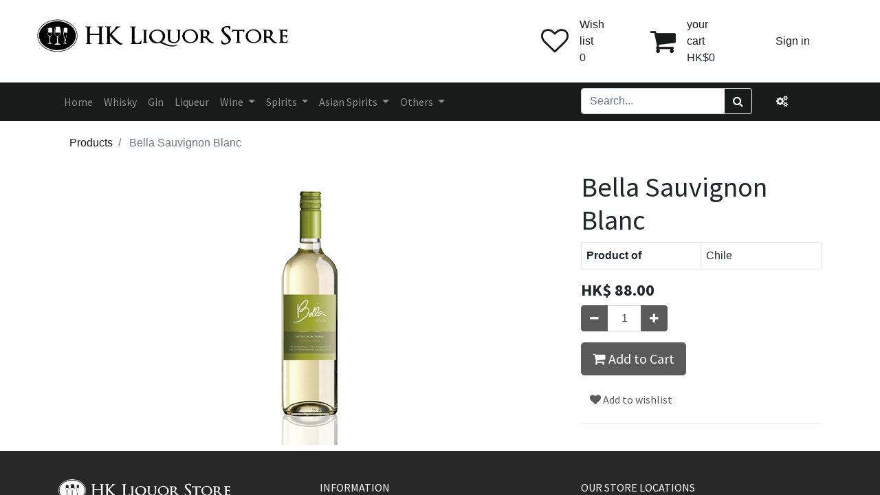

--- FILE ---
content_type: text/html; charset=utf-8
request_url: https://hkliquorstore.com/shop/bellasaubla-bella-sauvignon-blanc-79734
body_size: 12073
content:


        
        
        

        <!DOCTYPE html>
        
        
            
        
    <html lang="en-US" data-website-id="1" data-oe-company-name="HK Liquor Store Co. Ltd.">
            
        
            
            
            
            
                
            
        
        
    <head>
                <meta charset="utf-8"/>
                <meta http-equiv="X-UA-Compatible" content="IE=edge,chrome=1"/>
            <meta name="viewport" content="width=device-width, initial-scale=1, user-scalable=no"/>
            <meta name="viewport" content="width=device-width, initial-scale=1, user-scalable=no"/>
        









      
        <script id="mcjs">!function(c,h,i,m,p){m=c.createElement(h),p=c.getElementsByTagName(h)[0],m.async=1,m.src=i,p.parentNode.insertBefore(m,p)}(document,"script","https://chimpstatic.com/mcjs-connected/js/users/c45a6a1164630ba63c1d6f9e3/7da2b97a92e95bb40122acc2c.js");</script>
        
            
            <script async="1" src="https://www.googletagmanager.com/gtag/js?id=G-EZ8CHRGSYC"></script>
            <script>
                window.dataLayer = window.dataLayer || [];
                function gtag(){dataLayer.push(arguments);}
                gtag('js', new Date());
                gtag('config', 'G-EZ8CHRGSYC');
            </script>
        <meta name="generator" content="Odoo"/>
        
        
        
            
            
            
        <meta name="description" content="Shop for Bella Sauvignon Blanc - Wine / WHITE WINE | HK Liquor Store | 香港烈酒專門店 | Buy Now and get free delivery on orders over $1000"/>
        <meta name="keywords" content="Shop for Bella Sauvignon Blanc - Wine / WHITE WINE | HK Liquor Store | 香港烈酒專門店 | Buy Now and get free delivery on orders over $1000"/>
        
            
            
            
            
                
                    
                        <meta property="og:type" content="website"/>
                    
                
                    
                        <meta property="og:title" content="Shop for Bella Sauvignon Blanc - Wine / WHITE WINE | HK Liquor Store | 香港烈酒專門店"/>
                    
                
                    
                        <meta property="og:site_name" content="HK Liquor Store Co. Ltd."/>
                    
                
                    
                        <meta property="og:url" content="http://hkliquorstore.com/shop/bellasaubla-bella-sauvignon-blanc-79734"/>
                    
                
                    
                        <meta property="og:image" content="http://hkliquorstore.com/web/image/product.template/79734/image_1024?unique=cf6f54f"/>
                    
                
                    
                        <meta property="og:description" content="Shop for Bella Sauvignon Blanc - Wine / WHITE WINE | HK Liquor Store | 香港烈酒專門店 | Buy Now and get free delivery on orders over $1000"/>
                    
                
            
            
            
            
                
                    <meta name="twitter:card" content="summary_large_image"/>
                
                    <meta name="twitter:title" content="Shop for Bella Sauvignon Blanc - Wine / WHITE WINE | HK Liquor Store | 香港烈酒專門店"/>
                
                    <meta name="twitter:image" content="http://hkliquorstore.com/web/image/product.template/79734/image_1024?unique=cf6f54f"/>
                
                    <meta name="twitter:description" content="Shop for Bella Sauvignon Blanc - Wine / WHITE WINE | HK Liquor Store | 香港烈酒專門店 | Buy Now and get free delivery on orders over $1000"/>
                
            
        

        
        
            
            
        
        <link rel="canonical" href="http://hkliquorstore.com/shop/bellasaubla-bella-sauvignon-blanc-79734"/>
        
        <link rel="preconnect" href="https://fonts.gstatic.com/" crossorigin=""/>
    
        
        

                <title>Shop for Bella Sauvignon Blanc - Wine / WHITE WINE | HK Liquor Store | 香港烈酒專門店</title>
                <link type="image/x-icon" rel="shortcut icon" href="/web/image/website/1/favicon?unique=83e96d8"/>
            <link rel="preload" href="/web/static/lib/fontawesome/fonts/fontawesome-webfont.woff2?v=4.7.0" as="font" crossorigin=""/>
            <link type="text/css" rel="stylesheet" href="/web/content/46370-93e7e7b/1/web.assets_common.css" data-asset-xmlid="web.assets_common" data-asset-version="93e7e7b"/>
            <link rel="stylesheet" href="https://cdn.jsdelivr.net/npm/swiper@8/swiper-bundle.min.css"/>
            <link type="text/css" rel="stylesheet" href="/web/content/109412-510606c/1/web.assets_frontend.css" data-asset-xmlid="web.assets_frontend" data-asset-version="510606c"/>
        
    
        

                <script id="web.layout.odooscript" type="text/javascript">
                    var odoo = {
                        csrf_token: "ce01d43bd300ea50420809068e1036aa907ac3b9o1800704118",
                        debug: "",
                    };
                </script>
            <script type="text/javascript">
                odoo.session_info = {"is_admin": false, "is_system": false, "is_website_user": true, "user_id": false, "is_frontend": true, "translationURL": "/website/translations", "cache_hashes": {"translations": "63c39b9719623b23090242bff39258f3aa29fe2b"}, "lang_url_code": "en"};
                if (!/(^|;\s)tz=/.test(document.cookie)) {
                    const userTZ = Intl.DateTimeFormat().resolvedOptions().timeZone;
                    document.cookie = `tz=${userTZ}; path=/`;
                }
            </script>
            <script defer="defer" type="text/javascript" src="/web/content/2116-a8ac17d/1/web.assets_common_minimal_js.js" data-asset-xmlid="web.assets_common_minimal_js" data-asset-version="a8ac17d"></script>
            <script defer="defer" type="text/javascript" src="/web/content/46328-faff384/1/web.assets_frontend_minimal_js.js" data-asset-xmlid="web.assets_frontend_minimal_js" data-asset-version="faff384"></script>
            
        
    
            <script defer="defer" type="text/javascript" data-src="/web/content/46363-a35aada/1/web.assets_common_lazy.js" data-asset-xmlid="web.assets_common_lazy" data-asset-version="a35aada"></script>
            <script src="https://cdn.jsdelivr.net/npm/swiper@8/swiper-bundle.min.js"></script>
            <script defer="defer" type="text/javascript" data-src="/web/content/109413-54db9b6/1/web.assets_frontend_lazy.js" data-asset-xmlid="web.assets_frontend_lazy" data-asset-version="54db9b6"></script>
        
    
        

                
            
        
    </head>
            <body class="">
                
        
    
            
            
        
            
                
                <noscript><iframe height="0" width="0" style="display:none;visibility:hidden" src="https://www.googletagmanager.com/ns.html?id=GTM-5V9QG8"></iframe></noscript>
                
            
        <div id="wrapwrap" class="   ">
                <header class="header">
      
      <section>
        <div class="container-fluid px-md-5 d-none d-md-block">
          <div class="row justify-content-between">
            <div class="col-md-12 order-md-last">
              <div class="row mt-4 mb-4">
                <div class="col-xl-4 col-lg-4 col-md-12 col-sm-12 logo_container d-md-flex justify-content-center">
                  <div class="logo">
                    <a href="/" class="">
                      <span role="img" aria-label="Logo of HK Liquor Store" title="HK Liquor Store"><img src="/web/image/website/1/logo/HK%20Liquor%20Store?unique=83e96d8" class="img img-fluid" alt="HK Liquor Store" loading="lazy"/></span>
                    </a>
                  </div>
                </div>
                <div class="col-xl-3 col-lg-3 logo_container d-md-flex justify-content-center o_colored_level"></div>
                <div class="col-xl-5 col-lg-5 col-md-12 col-sm-12 d-md-flex justify-content-end mb-md-0 mb-3">
                  <div class="col-md-4 top_header_item d-flex align-items-center justify-content-center">
                    <a href="/shop/wishlist" class="">
                      
                      
                      <div class="top_header_icon">
                        <i class="fa fa-heart-o"></i>
                      </div>
                      <div class="top_header_content">
                        
                        <div class="top_header_text">
                          <a href="/shop/wishlist" class="">Wish list</a>
                        </div>
                        <div class="wishlist_count">
                          0
                        </div>
                      </div>
                    </a>
                  </div>
                  <div class="col-md-4 top_header_item d-flex align-items-center justify-content-center">
                    <a href="/shop/cart" class="">
                      
                      <div class="top_header_icon">
                        <i class="fa fa-shopping-cart"></i>
                      </div>
                      <div class="top_header_content">
                        <div class="top_header_text">your cart</div>
                        <div class="top_header_a cart_count">
                          <a>HK$0</a>
                        </div>
                      </div>
                    </a>
                  </div>
                  <div class="col-md-4 top_header_item d-flex align-items-center justify-content-center">
                    
                    
            <li class="top_header_icon o_no_autohide_item">
                <a href="/web/login" class="top_header_content">Sign in</a>
            </li>
        
                    
                    
        
        
            
        
    
    
                    
                  </div>
                </div>
              </div>
            </div>
          </div>
        </div>
        
        <nav class="navbar navbar-expand-lg navbar-dark bg-dark d-none d-lg-block" id="ftco-navbar">
          <div class="container-fluid">
            <div class="container align-items-center pl-0">
              
              <div class="standard_dropdown main_nav_dropdown col-md-12">
                <div class="col-md-4 d-md-flex justify-content-center float-right">
                  <div class="col-md-10 d-md-flex justify-content-center float-right">
                    
    <form method="get" class="o_wsale_products_searchbar_form o_wait_lazy_js " action="/shop">
                <div role="search" class="input-group">
        
        <input type="search" name="search" class="search-query form-control oe_search_box" data-limit="5" data-display-description="true" data-display-price="true" data-display-image="true" placeholder="Search..." value=""/>
        <div class="input-group-append">
            <button type="submit" class="btn btn-primary oe_search_button" aria-label="Search" title="Search"><i class="fa fa-search"></i>
            
        </button>
        </div>
    </div>

                <input name="order" type="hidden" class="o_wsale_search_order_by" value=""/>
                
            </form>
        
                  </div>
                  <div class="col-md-2 d-md-flex justify-content-center float-right">
                    <i class="fa fa-cogs m-auto"></i>
                  </div>
                </div>
                <div class="col-md-7 d-md-flex justify-content-left float-left pl-0">
                  
    <ul id="top_menu" class="nav navbar-nav o_menu_loading nav navbar-nav">
        
                    
                    
                    
                      
    
    <li class="nav-item saviro_nav_space">
        <a role="menuitem" href="/" class="nav-link ">
            <span>Home</span>
        </a>
    </li>
    

                    
                      
    
    <li class="nav-item saviro_nav_space">
        <a role="menuitem" href="/shop/category/liquor-and-liqueur-whisky-85" class="nav-link ">
            <span>Whisky</span>
        </a>
    </li>
    

                    
                      
    
    <li class="nav-item saviro_nav_space">
        <a role="menuitem" href="/shop/category/liquor-and-liqueur-gin-75" class="nav-link ">
            <span>Gin</span>
        </a>
    </li>
    

                    
                      
    
    <li class="nav-item saviro_nav_space">
        <a role="menuitem" href="/shop/category/shop-liqueur-hk-liquor-store-156" class="nav-link ">
            <span>Liqueur</span>
        </a>
    </li>
    

                    
                      
    
    
    <li class="nav-item saviro_nav_space dropdown  position-static">
        <a data-toggle="dropdown" href="#" class="nav-link dropdown-toggle o_mega_menu_toggle">
            <span>Wine</span>
        </a>
        <div data-name="Mega Menu" class="dropdown-menu o_mega_menu dropdown-menu-left">
    













<section class="s_mega_menu_multi_menus py-4 o_colored_level undefined o_cc o_cc5 pt0 pb4" data-name="Multi-Menus">
        <div class="container">
            <div class="row">
                
                
                
                
                
                    <div class="py-2 text-center pt0 pb0 col-lg-4">
                        <h4> </h4>
                        <nav class="nav flex-column">
                            
                                
                                
                                
                            
                                
                                
                                <a href="/shop/category/wine-red-wines-97" class="nav-link" data-name="Menu Item" data-original-title="" title="">Red Wine</a><a href="/shop/category/wine-white-wines-98" class="nav-link" data-name="Menu Item" data-original-title="" title="" aria-describedby="tooltip694690">White Wine</a>
                            
                                
                                
                                <a href="/shop/category/wine-rose-wine-100" class="nav-link" data-name="Menu Item" data-original-title="" title="" aria-describedby="tooltip297412" autocomplete="off">Rosé Wine</a><a href="/shop/category/wine-fine-wine-157" class="nav-link" data-name="Menu Item" data-original-title="" title="" aria-describedby="tooltip926091">Fine Wine</a></nav><br><nav class="nav flex-column">
                            
                        </nav>
                    </div>
                
                    <div class="py-2 text-center pt0 pb0 col-lg-4">
                        <h4> </h4>
                        <nav class="nav flex-column">
                            
                                
                                
                                
                            
                                
                                
                                <a href="/shop/category/wine-champagne-102" class="nav-link" data-name="Menu Item" data-original-title="" title="" aria-describedby="tooltip795287">Champagne</a>
                            
                                
                                
                                <a href="/shop/category/wine-sparkling-wine-101" class="nav-link" data-name="Menu Item" data-original-title="" title="" aria-describedby="tooltip6490">Sparkling Wine</a>
                            
                        </nav>
                    </div>
                
                    <div class="py-2 text-center pt0 pb0 col-lg-4">
                        <h4> </h4>
                        <nav class="nav flex-column">
                            
                                
                                
                                
                            
                                
                                
                                <a href="/shop/category/wine-fortified-wine-port-155" class="nav-link" data-name="Menu Item" data-original-title="" title="">Port</a>
                            
                                
                                
                                <a href="/shop/category/wine-fortified-wine-sherry-154" class="nav-link" data-name="Menu Item" data-original-title="" title="" aria-describedby="tooltip117990">Sherry</a>
                            
                        <a href="/shop/category/shop-wines-hk-liquor-store-92" class="nav-link" data-name="Menu Item" data-original-title="" title="">Non-Alcoholic</a></nav>
                    </div>
                
                    
                
            </div>
        </div>
    </section>
</div>
    </li>

                    
                      
    
    
    <li class="nav-item saviro_nav_space dropdown  position-static">
        <a data-toggle="dropdown" href="#" class="nav-link dropdown-toggle o_mega_menu_toggle">
            <span>Spirits</span>
        </a>
        <div data-name="Mega Menu" class="dropdown-menu o_mega_menu dropdown-menu-left">
    












<section class="s_mega_menu_multi_menus py-4 o_colored_level undefined bg-o-color-5 pb0 pt0" data-name="Multi-Menus" style="">
        <div class="container">
            <div class="row">
                
                
                
                
                
                    <div class="py-2 text-center col-lg-2 pb40" style="">
                        <h4> </h4>
                        <nav class="nav flex-column">
                            
                                
                                
                                <a href="/shop/category/shop-absinthe-hk-liquor-store-67" class="nav-link" data-name="Menu Item" data-original-title="" title="" aria-describedby="tooltip966519">Absinthe</a>
                            
                                
                                
                                
                            
                                
                                
                                
                            
                        <a href="/shop/category/liquor-and-liqueur-pisco-79" class="nav-link" data-name="Menu Item" data-original-title="" title="" aria-describedby="tooltip710462">Pisco</a><a href="/shop/category/liquor-and-liqueur-cachaca-72" class="nav-link" data-name="Menu Item" data-original-title="" title="" aria-describedby="tooltip671632" autocomplete="off">Cachaca</a></nav>
                    </div>
                
                    <div class="py-2 text-center col-lg-2">
                        <h4> </h4>
                        <nav class="nav flex-column"><a href="/shop/category/liquor-and-liqueur-aperitif-68" class="nav-link" data-name="Menu Item" data-original-title="" title="" aria-describedby="tooltip902281" autocomplete="off">Aperitif</a><a href="/shop/category/liquor-and-liqueur-calvados-73" class="nav-link" data-name="Menu Item" data-original-title="" title="" aria-describedby="tooltip460719">Calvados</a>
                            
                                
                                
                                
                            
                                
                                
                                
                            
                                
                                
                                
                            
                        <a href="/shop/category/liquor-and-liqueur-rum-80" class="nav-link" data-name="Menu Item" data-original-title="" title="" aria-describedby="tooltip918774">Rum</a></nav>
                    </div>
                
                    <div class="py-2 text-center col-lg-2">
                        <h4> </h4>
                        <nav class="nav flex-column"><a href="/shop/category/liquor-and-liqueur-amaro-174" class="nav-link" data-name="Menu Item" data-original-title="" title="" aria-describedby="tooltip312340">Amaro</a><a href="/shop/category/liquor-and-liqueur-cognac-74" class="nav-link" data-name="Menu Item" data-original-title="" title="" aria-describedby="tooltip631573">Cognac</a>
                            
                                
                                
                                
                            
                                
                                
                                
                            
                                
                                
                                
                            
                        <a href="/shop/category/liquor-and-liqueur-sambuca-81" class="nav-link" data-name="Menu Item" data-original-title="" title="" aria-describedby="tooltip311123">Sambuca</a></nav>
                    </div>
                
                    <div class="py-2 text-center col-lg-2">
                        <h4> </h4>
                        <nav class="nav flex-column"><a href="/shop/category/liquor-and-liqueur-armagnac-69" class="nav-link" data-name="Menu Item" data-original-title="" title="" aria-describedby="tooltip615604">Armagnac</a><a href="/shop/category/liquor-and-liqueur-grappa-76" class="nav-link" data-name="Menu Item" data-original-title="" title="" aria-describedby="tooltip758122">Grappa</a>
                            
                                
                                
                                
                            
                                
                                
                                
                            
                                
                                
                                
                            
                        <a href="/shop/category/liquor-and-liqueur-tequila-82" class="nav-link" data-name="Menu Item" data-original-title="" title="" aria-describedby="tooltip311123">Tequila</a></nav>
                    </div><div class="py-2 text-center col-lg-2">
                        <h4> </h4>
                        <nav class="nav flex-column"><a href="/shop/category/liquor-and-liqueur-bitters-70" class="nav-link" data-name="Menu Item" data-original-title="" title="" aria-describedby="tooltip77570">Bitters</a><a href="/shop/category/liquor-and-liqueur-mezcal-77" class="nav-link" data-name="Menu Item" data-original-title="" title="" aria-describedby="tooltip710462">Mezcal</a>
                            
                                
                                
                                
                            
                                
                                
                                
                            
                                
                                
                                
                            
                        <a href="/shop/category/liquor-and-liqueur-vermouth-83" class="nav-link" data-name="Menu Item" data-original-title="" title="" aria-describedby="tooltip918774">Vermouth</a></nav>
                    </div><div class="py-2 text-center col-lg-2">
                        <h4> </h4>
                        <nav class="nav flex-column"><a href="/shop/category/liquor-and-liqueur-brandy-71" class="nav-link" data-name="Menu Item" data-original-title="" title="" aria-describedby="tooltip691954">Brandy</a><a href="/shop/category/liquor-and-liqueur-ouzo-78" class="nav-link" data-name="Menu Item" data-original-title="" title="" aria-describedby="tooltip710462">Ouzo</a>
                            
                                
                                
                                
                            
                                
                                
                                
                            
                                
                                
                                
                            
                        <a href="/shop/category/liquor-and-liqueur-vodka-84" class="nav-link" data-name="Menu Item" data-original-title="" title="" aria-describedby="tooltip918774">Vodka</a></nav>
                    </div>
                
            </div>
        </div>
    </section>
</div>
    </li>

                    
                      
    
    
    <li class="nav-item saviro_nav_space dropdown  position-static">
        <a data-toggle="dropdown" href="#" class="nav-link dropdown-toggle o_mega_menu_toggle">
            <span>Asian Spirits</span>
        </a>
        <div data-name="Mega Menu" class="dropdown-menu o_mega_menu dropdown-menu-right">
    



<section class="s_mega_menu_multi_menus py-4 o_colored_level undefined o_cc o_cc5" data-name="Multi-Menus">
        <div class="container">
            <div class="row">
                
                
                
                
                
                    <div class="py-2 text-center col-lg-4">
                        <h4>Chinese Spirits</h4>
                        <nav class="nav flex-column">
                            
                                
                                
                                <a href="/shop/category/asian-spirit-baijiu-62" class="nav-link" data-name="Menu Item" data-original-title="" title="" aria-describedby="tooltip607018">Baijiu 白酒</a>
                            
                                
                                
                                <a href="/shop/category/asian-spirit-huangjiu-63" class="nav-link" data-name="Menu Item" autocomplete="off" data-original-title="" title="" aria-describedby="tooltip470173">Huangjiu 黄酒</a>
                            
                                
                                
                                
                            
                        </nav>
                    </div>
                
                    <div class="py-2 text-center col-lg-4">
                        <h4>Japanese Spirits</h4>
                        <nav class="nav flex-column">
                            
                                
                                
                                <a href="/shop/category/asian-spirit-sake-64" class="nav-link" data-name="Menu Item" data-original-title="" title="" aria-describedby="tooltip156898">Sake 清酒</a>
                            
                                
                                
                                <a href="/shop/category/asian-spirit-shochu-65" class="nav-link" data-name="Menu Item" data-original-title="" title="">Shochu 焼酎</a>
                            
                                
                                
                                
                            
                        </nav>
                    </div><div class="py-2 text-center col-lg-4">
                        <h4>Korean Spirits</h4>
                        <nav class="nav flex-column">
                            
                                
                                
                                <a href="/shop/category/asian-spirit-soju-66" class="nav-link" data-name="Menu Item" data-original-title="" title="" aria-describedby="tooltip72913">Soju</a>
                            
                                
                                
                                
                            
                                
                                
                                
                            
                        </nav>
                    </div>
                
                    
                
                    
                
            </div>
        </div>
    </section>
</div>
    </li>

                    
                      
    
    
    <li class="nav-item saviro_nav_space dropdown  position-static">
        <a data-toggle="dropdown" href="#" class="nav-link dropdown-toggle o_mega_menu_toggle">
            <span>Others</span>
        </a>
        <div data-name="Mega Menu" class="dropdown-menu o_mega_menu dropdown-menu-right">
    
<section class="s_mega_menu_multi_menus py-4 o_colored_level undefined o_cc o_cc5 pt0" data-name="Multi-Menus">
        <div class="container">
            <div class="row">
                
                
                
                
                
                    <div class="col-lg-3 py-2 text-center pt0 pb4">
                        <h4> </h4>
                        <nav class="nav flex-column">
                            
                                
                                
                                <a href="/shop/category/non-alcoholic-16#top" class="nav-link" data-name="Menu Item" data-original-title="" title="" aria-describedby="tooltip239563">Non-Alcoholic</a>
                            
                                
                                
                                
                            
                                
                                
                                
                            
                        </nav>
                    </div>
                
                    <div class="col-lg-3 py-2 text-center pt0">
                        <h4><br></h4>
                        <nav class="nav flex-column">
                            
                                
                                
                                <a href="/shop/category/non-alcoholic-tonic-water-91#top" class="nav-link" data-name="Menu Item" data-original-title="" title="" aria-describedby="tooltip755583">Tonic Water</a>
                            
                                
                                
                                
                            
                                
                                
                                
                            
                        </nav>
                    </div>
                
                    <div class="col-lg-3 py-2 text-center pt0">
                        <h4> </h4>
                        <nav class="nav flex-column">
                            
                                
                                
                                <a href="/shop/category/accessories-17#top" class="nav-link" data-name="Menu Item" data-original-title="" title="" aria-describedby="tooltip676180">Accessories</a>
                            
                                
                                
                                
                            
                                
                                
                                
                            
                        </nav>
                    </div>
                
                    <div class="col-lg-3 py-2 text-center pt0">
                        <h4> </h4>
                        <nav class="nav flex-column">
                            
                                
                                
                                <a href="/shop/category/others-18#top" class="nav-link" data-name="Menu Item" data-original-title="" title="" aria-describedby="tooltip292282">Others</a>
                            
                                
                                
                                
                            
                                
                                
                                
                            
                        </nav>
                    </div>
                
            </div>
        </div>
    </section>
</div>
    </li>

                    
                  
    </ul>

                </div>
              </div>
            </div>
          </div>
        </nav>
        
        <div class="col-md-12 d-md-flex justify-content-center d-none d-md-block d-lg-none navbar-dark bg-dark mobile_navbar">
          <div class="col-md-2 d-md-flex justify-content-end">
            <button class="navbar-toggler" type="button" data-toggle="collapse" data-target="#top_menu_collapse" aria-controls="ftco-nav" aria-expanded="false" aria-label="Toggle navigation"><span class="fa fa-bars"></span> Menu
                                </button>
          </div>
          <div class="col-md-7 d-md-flex justify-content-end pt-3 pb-3">
            
    <form method="get" class="o_wsale_products_searchbar_form o_wait_lazy_js " action="/shop">
                <div role="search" class="input-group">
        
        <input type="search" name="search" class="search-query form-control oe_search_box" data-limit="5" data-display-description="true" data-display-price="true" data-display-image="true" placeholder="Search..." value=""/>
        <div class="input-group-append">
            <button type="submit" class="btn btn-primary oe_search_button" aria-label="Search" title="Search"><i class="fa fa-search"></i>
            
        </button>
        </div>
    </div>

                <input name="order" type="hidden" class="o_wsale_search_order_by" value=""/>
                
            </form>
        
          </div>
          <div class="col-md-2 d-md-flex justify-content-center">
            <i class="fa fa-cogs m-auto"></i>
          </div>
        </div>
        <nav class="navbar navbar-expand-lg  d-none d-md-block d-lg-none p-0" id="ftco-navbar-tab">
          <div class="container-fluid">
            <div id="top_menu_container" class="container align-items-center pl-0 ">
              
              <div id="top_menu_collapse" class="standard_dropdown main_nav_dropdown col-md-12 collapse">
                <div class="col-md-7 d-md-flex justify-content-left float-left pl-0">
                  
    <ul id="top_menu" class="nav navbar-nav o_menu_loading nav navbar-nav">
        
                    
                    
                    
                      
    
    <li class="nav-item">
        <a role="menuitem" href="/" class="nav-link ">
            <span>Home</span>
        </a>
    </li>
    

                    
                      
    
    <li class="nav-item">
        <a role="menuitem" href="/shop/category/liquor-and-liqueur-whisky-85" class="nav-link ">
            <span>Whisky</span>
        </a>
    </li>
    

                    
                      
    
    <li class="nav-item">
        <a role="menuitem" href="/shop/category/liquor-and-liqueur-gin-75" class="nav-link ">
            <span>Gin</span>
        </a>
    </li>
    

                    
                      
    
    <li class="nav-item">
        <a role="menuitem" href="/shop/category/shop-liqueur-hk-liquor-store-156" class="nav-link ">
            <span>Liqueur</span>
        </a>
    </li>
    

                    
                      
    
    
    <li class="nav-item dropdown  position-static">
        <a data-toggle="dropdown" href="#" class="nav-link dropdown-toggle o_mega_menu_toggle">
            <span>Wine</span>
        </a>
        <div data-name="Mega Menu" class="dropdown-menu o_mega_menu dropdown-menu-left">
    













<section class="s_mega_menu_multi_menus py-4 o_colored_level undefined o_cc o_cc5 pt0 pb4" data-name="Multi-Menus">
        <div class="container">
            <div class="row">
                
                
                
                
                
                    <div class="py-2 text-center pt0 pb0 col-lg-4">
                        <h4> </h4>
                        <nav class="nav flex-column">
                            
                                
                                
                                
                            
                                
                                
                                <a href="/shop/category/wine-red-wines-97" class="nav-link" data-name="Menu Item" data-original-title="" title="">Red Wine</a><a href="/shop/category/wine-white-wines-98" class="nav-link" data-name="Menu Item" data-original-title="" title="" aria-describedby="tooltip694690">White Wine</a>
                            
                                
                                
                                <a href="/shop/category/wine-rose-wine-100" class="nav-link" data-name="Menu Item" data-original-title="" title="" aria-describedby="tooltip297412" autocomplete="off">Rosé Wine</a><a href="/shop/category/wine-fine-wine-157" class="nav-link" data-name="Menu Item" data-original-title="" title="" aria-describedby="tooltip926091">Fine Wine</a></nav><br><nav class="nav flex-column">
                            
                        </nav>
                    </div>
                
                    <div class="py-2 text-center pt0 pb0 col-lg-4">
                        <h4> </h4>
                        <nav class="nav flex-column">
                            
                                
                                
                                
                            
                                
                                
                                <a href="/shop/category/wine-champagne-102" class="nav-link" data-name="Menu Item" data-original-title="" title="" aria-describedby="tooltip795287">Champagne</a>
                            
                                
                                
                                <a href="/shop/category/wine-sparkling-wine-101" class="nav-link" data-name="Menu Item" data-original-title="" title="" aria-describedby="tooltip6490">Sparkling Wine</a>
                            
                        </nav>
                    </div>
                
                    <div class="py-2 text-center pt0 pb0 col-lg-4">
                        <h4> </h4>
                        <nav class="nav flex-column">
                            
                                
                                
                                
                            
                                
                                
                                <a href="/shop/category/wine-fortified-wine-port-155" class="nav-link" data-name="Menu Item" data-original-title="" title="">Port</a>
                            
                                
                                
                                <a href="/shop/category/wine-fortified-wine-sherry-154" class="nav-link" data-name="Menu Item" data-original-title="" title="" aria-describedby="tooltip117990">Sherry</a>
                            
                        <a href="/shop/category/shop-wines-hk-liquor-store-92" class="nav-link" data-name="Menu Item" data-original-title="" title="">Non-Alcoholic</a></nav>
                    </div>
                
                    
                
            </div>
        </div>
    </section>
</div>
    </li>

                    
                      
    
    
    <li class="nav-item dropdown  position-static">
        <a data-toggle="dropdown" href="#" class="nav-link dropdown-toggle o_mega_menu_toggle">
            <span>Spirits</span>
        </a>
        <div data-name="Mega Menu" class="dropdown-menu o_mega_menu dropdown-menu-left">
    












<section class="s_mega_menu_multi_menus py-4 o_colored_level undefined bg-o-color-5 pb0 pt0" data-name="Multi-Menus" style="">
        <div class="container">
            <div class="row">
                
                
                
                
                
                    <div class="py-2 text-center col-lg-2 pb40" style="">
                        <h4> </h4>
                        <nav class="nav flex-column">
                            
                                
                                
                                <a href="/shop/category/shop-absinthe-hk-liquor-store-67" class="nav-link" data-name="Menu Item" data-original-title="" title="" aria-describedby="tooltip966519">Absinthe</a>
                            
                                
                                
                                
                            
                                
                                
                                
                            
                        <a href="/shop/category/liquor-and-liqueur-pisco-79" class="nav-link" data-name="Menu Item" data-original-title="" title="" aria-describedby="tooltip710462">Pisco</a><a href="/shop/category/liquor-and-liqueur-cachaca-72" class="nav-link" data-name="Menu Item" data-original-title="" title="" aria-describedby="tooltip671632" autocomplete="off">Cachaca</a></nav>
                    </div>
                
                    <div class="py-2 text-center col-lg-2">
                        <h4> </h4>
                        <nav class="nav flex-column"><a href="/shop/category/liquor-and-liqueur-aperitif-68" class="nav-link" data-name="Menu Item" data-original-title="" title="" aria-describedby="tooltip902281" autocomplete="off">Aperitif</a><a href="/shop/category/liquor-and-liqueur-calvados-73" class="nav-link" data-name="Menu Item" data-original-title="" title="" aria-describedby="tooltip460719">Calvados</a>
                            
                                
                                
                                
                            
                                
                                
                                
                            
                                
                                
                                
                            
                        <a href="/shop/category/liquor-and-liqueur-rum-80" class="nav-link" data-name="Menu Item" data-original-title="" title="" aria-describedby="tooltip918774">Rum</a></nav>
                    </div>
                
                    <div class="py-2 text-center col-lg-2">
                        <h4> </h4>
                        <nav class="nav flex-column"><a href="/shop/category/liquor-and-liqueur-amaro-174" class="nav-link" data-name="Menu Item" data-original-title="" title="" aria-describedby="tooltip312340">Amaro</a><a href="/shop/category/liquor-and-liqueur-cognac-74" class="nav-link" data-name="Menu Item" data-original-title="" title="" aria-describedby="tooltip631573">Cognac</a>
                            
                                
                                
                                
                            
                                
                                
                                
                            
                                
                                
                                
                            
                        <a href="/shop/category/liquor-and-liqueur-sambuca-81" class="nav-link" data-name="Menu Item" data-original-title="" title="" aria-describedby="tooltip311123">Sambuca</a></nav>
                    </div>
                
                    <div class="py-2 text-center col-lg-2">
                        <h4> </h4>
                        <nav class="nav flex-column"><a href="/shop/category/liquor-and-liqueur-armagnac-69" class="nav-link" data-name="Menu Item" data-original-title="" title="" aria-describedby="tooltip615604">Armagnac</a><a href="/shop/category/liquor-and-liqueur-grappa-76" class="nav-link" data-name="Menu Item" data-original-title="" title="" aria-describedby="tooltip758122">Grappa</a>
                            
                                
                                
                                
                            
                                
                                
                                
                            
                                
                                
                                
                            
                        <a href="/shop/category/liquor-and-liqueur-tequila-82" class="nav-link" data-name="Menu Item" data-original-title="" title="" aria-describedby="tooltip311123">Tequila</a></nav>
                    </div><div class="py-2 text-center col-lg-2">
                        <h4> </h4>
                        <nav class="nav flex-column"><a href="/shop/category/liquor-and-liqueur-bitters-70" class="nav-link" data-name="Menu Item" data-original-title="" title="" aria-describedby="tooltip77570">Bitters</a><a href="/shop/category/liquor-and-liqueur-mezcal-77" class="nav-link" data-name="Menu Item" data-original-title="" title="" aria-describedby="tooltip710462">Mezcal</a>
                            
                                
                                
                                
                            
                                
                                
                                
                            
                                
                                
                                
                            
                        <a href="/shop/category/liquor-and-liqueur-vermouth-83" class="nav-link" data-name="Menu Item" data-original-title="" title="" aria-describedby="tooltip918774">Vermouth</a></nav>
                    </div><div class="py-2 text-center col-lg-2">
                        <h4> </h4>
                        <nav class="nav flex-column"><a href="/shop/category/liquor-and-liqueur-brandy-71" class="nav-link" data-name="Menu Item" data-original-title="" title="" aria-describedby="tooltip691954">Brandy</a><a href="/shop/category/liquor-and-liqueur-ouzo-78" class="nav-link" data-name="Menu Item" data-original-title="" title="" aria-describedby="tooltip710462">Ouzo</a>
                            
                                
                                
                                
                            
                                
                                
                                
                            
                                
                                
                                
                            
                        <a href="/shop/category/liquor-and-liqueur-vodka-84" class="nav-link" data-name="Menu Item" data-original-title="" title="" aria-describedby="tooltip918774">Vodka</a></nav>
                    </div>
                
            </div>
        </div>
    </section>
</div>
    </li>

                    
                      
    
    
    <li class="nav-item dropdown  position-static">
        <a data-toggle="dropdown" href="#" class="nav-link dropdown-toggle o_mega_menu_toggle">
            <span>Asian Spirits</span>
        </a>
        <div data-name="Mega Menu" class="dropdown-menu o_mega_menu dropdown-menu-right">
    



<section class="s_mega_menu_multi_menus py-4 o_colored_level undefined o_cc o_cc5" data-name="Multi-Menus">
        <div class="container">
            <div class="row">
                
                
                
                
                
                    <div class="py-2 text-center col-lg-4">
                        <h4>Chinese Spirits</h4>
                        <nav class="nav flex-column">
                            
                                
                                
                                <a href="/shop/category/asian-spirit-baijiu-62" class="nav-link" data-name="Menu Item" data-original-title="" title="" aria-describedby="tooltip607018">Baijiu 白酒</a>
                            
                                
                                
                                <a href="/shop/category/asian-spirit-huangjiu-63" class="nav-link" data-name="Menu Item" autocomplete="off" data-original-title="" title="" aria-describedby="tooltip470173">Huangjiu 黄酒</a>
                            
                                
                                
                                
                            
                        </nav>
                    </div>
                
                    <div class="py-2 text-center col-lg-4">
                        <h4>Japanese Spirits</h4>
                        <nav class="nav flex-column">
                            
                                
                                
                                <a href="/shop/category/asian-spirit-sake-64" class="nav-link" data-name="Menu Item" data-original-title="" title="" aria-describedby="tooltip156898">Sake 清酒</a>
                            
                                
                                
                                <a href="/shop/category/asian-spirit-shochu-65" class="nav-link" data-name="Menu Item" data-original-title="" title="">Shochu 焼酎</a>
                            
                                
                                
                                
                            
                        </nav>
                    </div><div class="py-2 text-center col-lg-4">
                        <h4>Korean Spirits</h4>
                        <nav class="nav flex-column">
                            
                                
                                
                                <a href="/shop/category/asian-spirit-soju-66" class="nav-link" data-name="Menu Item" data-original-title="" title="" aria-describedby="tooltip72913">Soju</a>
                            
                                
                                
                                
                            
                                
                                
                                
                            
                        </nav>
                    </div>
                
                    
                
                    
                
            </div>
        </div>
    </section>
</div>
    </li>

                    
                      
    
    
    <li class="nav-item dropdown  position-static">
        <a data-toggle="dropdown" href="#" class="nav-link dropdown-toggle o_mega_menu_toggle">
            <span>Others</span>
        </a>
        <div data-name="Mega Menu" class="dropdown-menu o_mega_menu dropdown-menu-right">
    
<section class="s_mega_menu_multi_menus py-4 o_colored_level undefined o_cc o_cc5 pt0" data-name="Multi-Menus">
        <div class="container">
            <div class="row">
                
                
                
                
                
                    <div class="col-lg-3 py-2 text-center pt0 pb4">
                        <h4> </h4>
                        <nav class="nav flex-column">
                            
                                
                                
                                <a href="/shop/category/non-alcoholic-16#top" class="nav-link" data-name="Menu Item" data-original-title="" title="" aria-describedby="tooltip239563">Non-Alcoholic</a>
                            
                                
                                
                                
                            
                                
                                
                                
                            
                        </nav>
                    </div>
                
                    <div class="col-lg-3 py-2 text-center pt0">
                        <h4><br></h4>
                        <nav class="nav flex-column">
                            
                                
                                
                                <a href="/shop/category/non-alcoholic-tonic-water-91#top" class="nav-link" data-name="Menu Item" data-original-title="" title="" aria-describedby="tooltip755583">Tonic Water</a>
                            
                                
                                
                                
                            
                                
                                
                                
                            
                        </nav>
                    </div>
                
                    <div class="col-lg-3 py-2 text-center pt0">
                        <h4> </h4>
                        <nav class="nav flex-column">
                            
                                
                                
                                <a href="/shop/category/accessories-17#top" class="nav-link" data-name="Menu Item" data-original-title="" title="" aria-describedby="tooltip676180">Accessories</a>
                            
                                
                                
                                
                            
                                
                                
                                
                            
                        </nav>
                    </div>
                
                    <div class="col-lg-3 py-2 text-center pt0">
                        <h4> </h4>
                        <nav class="nav flex-column">
                            
                                
                                
                                <a href="/shop/category/others-18#top" class="nav-link" data-name="Menu Item" data-original-title="" title="" aria-describedby="tooltip292282">Others</a>
                            
                                
                                
                                
                            
                                
                                
                                
                            
                        </nav>
                    </div>
                
            </div>
        </div>
    </section>
</div>
    </li>

                    
                  
    </ul>

                </div>
              </div>
            </div>
          </div>
        </nav>
        
        <div class="container-fluid px-md-5 d-md-none p-0">
          <div class="col-sm-12 mb-4">
            <div class="logo">
              <a href="/" class="">
                <span role="img" aria-label="Logo of HK Liquor Store" title="HK Liquor Store"><img src="/web/image/website/1/logo/HK%20Liquor%20Store?unique=83e96d8" class="img img-fluid" alt="HK Liquor Store" loading="lazy"/></span>
              </a>
            </div>
          </div>
          <div class="col-sm-12 navbar-dark bg-dark mobile_navbar">
            <div class="row w-100">
              <div class="col-xs w-25 d-flex align-items-center justify-content-center">
                <button class="navbar-toggler apping-toggle" type="button" data-toggle="collapse" data-target="#top_menu_collapse" aria-controls="ftco-nav" aria-expanded="true" aria-label="Toggle navigation">
                  <span class="fa fa-bars"></span>
                </button>
              </div>
              <div class="col-xs w-25 d-flex align-items-center justify-content-center">
                <button class="searchbar-toggler apping-toggle" type="button" data-toggle="collapse" data-target="#mobile_search_bar" aria-controls="ftco-nav" aria-expanded="true" aria-label="Toggle navigation">
                  <span class="fa fa-search"></span>
                </button>
              </div>
              <div class="col-xs w-25 d-flex align-items-center justify-content-center">
                <span class="fa fa-cogs m-auto"></span>
              </div>
              <div class="col-xs w-25 d-flex align-items-center justify-content-center">
                <div class="col-md-4 top_header_item d-flex align-items-center justify-content-center">
                  <a href="/shop/cart" class="">
                    <div class="top_header_icon_mobile">
                      <i class="fa fa-shopping-cart "></i>
                    </div>
                  </a>
                </div>
              </div>
            </div>
          </div>
          <div class="col-sm-12">
            <div class="row">
              <div id="mobile_search_bar" class="standard_dropdown collapse">
                
    <form method="get" class="o_wsale_products_searchbar_form o_wait_lazy_js " action="/shop">
                <div role="search" class="input-group">
        
        <input type="search" name="search" class="search-query form-control oe_search_box" data-limit="5" data-display-description="true" data-display-price="true" data-display-image="true" placeholder="Search..." value=""/>
        <div class="input-group-append">
            <button type="submit" class="btn btn-primary oe_search_button" aria-label="Search" title="Search"><i class="fa fa-search"></i>
            
        </button>
        </div>
    </div>

                <input name="order" type="hidden" class="o_wsale_search_order_by" value=""/>
                
            </form>
        
              </div>
            </div>
            <div class="row">
              <div id="top_menu_collapse" class="standard_dropdown main_nav_dropdown col-md-12 collapse">
                <div class="col-md-7 d-md-flex justify-content-left float-left pl-0">
                  
    <ul id="top_menu" class="nav navbar-nav o_menu_loading nav navbar-nav">
        
                    
                    
                    
                      
    
    <li class="nav-item saviro_nav_space">
        <a role="menuitem" href="/" class="nav-link ">
            <span>Home</span>
        </a>
    </li>
    

                    
                      
    
    <li class="nav-item saviro_nav_space">
        <a role="menuitem" href="/shop/category/liquor-and-liqueur-whisky-85" class="nav-link ">
            <span>Whisky</span>
        </a>
    </li>
    

                    
                      
    
    <li class="nav-item saviro_nav_space">
        <a role="menuitem" href="/shop/category/liquor-and-liqueur-gin-75" class="nav-link ">
            <span>Gin</span>
        </a>
    </li>
    

                    
                      
    
    <li class="nav-item saviro_nav_space">
        <a role="menuitem" href="/shop/category/shop-liqueur-hk-liquor-store-156" class="nav-link ">
            <span>Liqueur</span>
        </a>
    </li>
    

                    
                      
    
    
    <li class="nav-item saviro_nav_space dropdown  position-static">
        <a data-toggle="dropdown" href="#" class="nav-link dropdown-toggle o_mega_menu_toggle">
            <span>Wine</span>
        </a>
        <div data-name="Mega Menu" class="dropdown-menu o_mega_menu dropdown-menu-left">
    













<section class="s_mega_menu_multi_menus py-4 o_colored_level undefined o_cc o_cc5 pt0 pb4" data-name="Multi-Menus">
        <div class="container">
            <div class="row">
                
                
                
                
                
                    <div class="py-2 text-center pt0 pb0 col-lg-4">
                        <h4> </h4>
                        <nav class="nav flex-column">
                            
                                
                                
                                
                            
                                
                                
                                <a href="/shop/category/wine-red-wines-97" class="nav-link" data-name="Menu Item" data-original-title="" title="">Red Wine</a><a href="/shop/category/wine-white-wines-98" class="nav-link" data-name="Menu Item" data-original-title="" title="" aria-describedby="tooltip694690">White Wine</a>
                            
                                
                                
                                <a href="/shop/category/wine-rose-wine-100" class="nav-link" data-name="Menu Item" data-original-title="" title="" aria-describedby="tooltip297412" autocomplete="off">Rosé Wine</a><a href="/shop/category/wine-fine-wine-157" class="nav-link" data-name="Menu Item" data-original-title="" title="" aria-describedby="tooltip926091">Fine Wine</a></nav><br><nav class="nav flex-column">
                            
                        </nav>
                    </div>
                
                    <div class="py-2 text-center pt0 pb0 col-lg-4">
                        <h4> </h4>
                        <nav class="nav flex-column">
                            
                                
                                
                                
                            
                                
                                
                                <a href="/shop/category/wine-champagne-102" class="nav-link" data-name="Menu Item" data-original-title="" title="" aria-describedby="tooltip795287">Champagne</a>
                            
                                
                                
                                <a href="/shop/category/wine-sparkling-wine-101" class="nav-link" data-name="Menu Item" data-original-title="" title="" aria-describedby="tooltip6490">Sparkling Wine</a>
                            
                        </nav>
                    </div>
                
                    <div class="py-2 text-center pt0 pb0 col-lg-4">
                        <h4> </h4>
                        <nav class="nav flex-column">
                            
                                
                                
                                
                            
                                
                                
                                <a href="/shop/category/wine-fortified-wine-port-155" class="nav-link" data-name="Menu Item" data-original-title="" title="">Port</a>
                            
                                
                                
                                <a href="/shop/category/wine-fortified-wine-sherry-154" class="nav-link" data-name="Menu Item" data-original-title="" title="" aria-describedby="tooltip117990">Sherry</a>
                            
                        <a href="/shop/category/shop-wines-hk-liquor-store-92" class="nav-link" data-name="Menu Item" data-original-title="" title="">Non-Alcoholic</a></nav>
                    </div>
                
                    
                
            </div>
        </div>
    </section>
</div>
    </li>

                    
                      
    
    
    <li class="nav-item saviro_nav_space dropdown  position-static">
        <a data-toggle="dropdown" href="#" class="nav-link dropdown-toggle o_mega_menu_toggle">
            <span>Spirits</span>
        </a>
        <div data-name="Mega Menu" class="dropdown-menu o_mega_menu dropdown-menu-left">
    












<section class="s_mega_menu_multi_menus py-4 o_colored_level undefined bg-o-color-5 pb0 pt0" data-name="Multi-Menus" style="">
        <div class="container">
            <div class="row">
                
                
                
                
                
                    <div class="py-2 text-center col-lg-2 pb40" style="">
                        <h4> </h4>
                        <nav class="nav flex-column">
                            
                                
                                
                                <a href="/shop/category/shop-absinthe-hk-liquor-store-67" class="nav-link" data-name="Menu Item" data-original-title="" title="" aria-describedby="tooltip966519">Absinthe</a>
                            
                                
                                
                                
                            
                                
                                
                                
                            
                        <a href="/shop/category/liquor-and-liqueur-pisco-79" class="nav-link" data-name="Menu Item" data-original-title="" title="" aria-describedby="tooltip710462">Pisco</a><a href="/shop/category/liquor-and-liqueur-cachaca-72" class="nav-link" data-name="Menu Item" data-original-title="" title="" aria-describedby="tooltip671632" autocomplete="off">Cachaca</a></nav>
                    </div>
                
                    <div class="py-2 text-center col-lg-2">
                        <h4> </h4>
                        <nav class="nav flex-column"><a href="/shop/category/liquor-and-liqueur-aperitif-68" class="nav-link" data-name="Menu Item" data-original-title="" title="" aria-describedby="tooltip902281" autocomplete="off">Aperitif</a><a href="/shop/category/liquor-and-liqueur-calvados-73" class="nav-link" data-name="Menu Item" data-original-title="" title="" aria-describedby="tooltip460719">Calvados</a>
                            
                                
                                
                                
                            
                                
                                
                                
                            
                                
                                
                                
                            
                        <a href="/shop/category/liquor-and-liqueur-rum-80" class="nav-link" data-name="Menu Item" data-original-title="" title="" aria-describedby="tooltip918774">Rum</a></nav>
                    </div>
                
                    <div class="py-2 text-center col-lg-2">
                        <h4> </h4>
                        <nav class="nav flex-column"><a href="/shop/category/liquor-and-liqueur-amaro-174" class="nav-link" data-name="Menu Item" data-original-title="" title="" aria-describedby="tooltip312340">Amaro</a><a href="/shop/category/liquor-and-liqueur-cognac-74" class="nav-link" data-name="Menu Item" data-original-title="" title="" aria-describedby="tooltip631573">Cognac</a>
                            
                                
                                
                                
                            
                                
                                
                                
                            
                                
                                
                                
                            
                        <a href="/shop/category/liquor-and-liqueur-sambuca-81" class="nav-link" data-name="Menu Item" data-original-title="" title="" aria-describedby="tooltip311123">Sambuca</a></nav>
                    </div>
                
                    <div class="py-2 text-center col-lg-2">
                        <h4> </h4>
                        <nav class="nav flex-column"><a href="/shop/category/liquor-and-liqueur-armagnac-69" class="nav-link" data-name="Menu Item" data-original-title="" title="" aria-describedby="tooltip615604">Armagnac</a><a href="/shop/category/liquor-and-liqueur-grappa-76" class="nav-link" data-name="Menu Item" data-original-title="" title="" aria-describedby="tooltip758122">Grappa</a>
                            
                                
                                
                                
                            
                                
                                
                                
                            
                                
                                
                                
                            
                        <a href="/shop/category/liquor-and-liqueur-tequila-82" class="nav-link" data-name="Menu Item" data-original-title="" title="" aria-describedby="tooltip311123">Tequila</a></nav>
                    </div><div class="py-2 text-center col-lg-2">
                        <h4> </h4>
                        <nav class="nav flex-column"><a href="/shop/category/liquor-and-liqueur-bitters-70" class="nav-link" data-name="Menu Item" data-original-title="" title="" aria-describedby="tooltip77570">Bitters</a><a href="/shop/category/liquor-and-liqueur-mezcal-77" class="nav-link" data-name="Menu Item" data-original-title="" title="" aria-describedby="tooltip710462">Mezcal</a>
                            
                                
                                
                                
                            
                                
                                
                                
                            
                                
                                
                                
                            
                        <a href="/shop/category/liquor-and-liqueur-vermouth-83" class="nav-link" data-name="Menu Item" data-original-title="" title="" aria-describedby="tooltip918774">Vermouth</a></nav>
                    </div><div class="py-2 text-center col-lg-2">
                        <h4> </h4>
                        <nav class="nav flex-column"><a href="/shop/category/liquor-and-liqueur-brandy-71" class="nav-link" data-name="Menu Item" data-original-title="" title="" aria-describedby="tooltip691954">Brandy</a><a href="/shop/category/liquor-and-liqueur-ouzo-78" class="nav-link" data-name="Menu Item" data-original-title="" title="" aria-describedby="tooltip710462">Ouzo</a>
                            
                                
                                
                                
                            
                                
                                
                                
                            
                                
                                
                                
                            
                        <a href="/shop/category/liquor-and-liqueur-vodka-84" class="nav-link" data-name="Menu Item" data-original-title="" title="" aria-describedby="tooltip918774">Vodka</a></nav>
                    </div>
                
            </div>
        </div>
    </section>
</div>
    </li>

                    
                      
    
    
    <li class="nav-item saviro_nav_space dropdown  position-static">
        <a data-toggle="dropdown" href="#" class="nav-link dropdown-toggle o_mega_menu_toggle">
            <span>Asian Spirits</span>
        </a>
        <div data-name="Mega Menu" class="dropdown-menu o_mega_menu dropdown-menu-right">
    



<section class="s_mega_menu_multi_menus py-4 o_colored_level undefined o_cc o_cc5" data-name="Multi-Menus">
        <div class="container">
            <div class="row">
                
                
                
                
                
                    <div class="py-2 text-center col-lg-4">
                        <h4>Chinese Spirits</h4>
                        <nav class="nav flex-column">
                            
                                
                                
                                <a href="/shop/category/asian-spirit-baijiu-62" class="nav-link" data-name="Menu Item" data-original-title="" title="" aria-describedby="tooltip607018">Baijiu 白酒</a>
                            
                                
                                
                                <a href="/shop/category/asian-spirit-huangjiu-63" class="nav-link" data-name="Menu Item" autocomplete="off" data-original-title="" title="" aria-describedby="tooltip470173">Huangjiu 黄酒</a>
                            
                                
                                
                                
                            
                        </nav>
                    </div>
                
                    <div class="py-2 text-center col-lg-4">
                        <h4>Japanese Spirits</h4>
                        <nav class="nav flex-column">
                            
                                
                                
                                <a href="/shop/category/asian-spirit-sake-64" class="nav-link" data-name="Menu Item" data-original-title="" title="" aria-describedby="tooltip156898">Sake 清酒</a>
                            
                                
                                
                                <a href="/shop/category/asian-spirit-shochu-65" class="nav-link" data-name="Menu Item" data-original-title="" title="">Shochu 焼酎</a>
                            
                                
                                
                                
                            
                        </nav>
                    </div><div class="py-2 text-center col-lg-4">
                        <h4>Korean Spirits</h4>
                        <nav class="nav flex-column">
                            
                                
                                
                                <a href="/shop/category/asian-spirit-soju-66" class="nav-link" data-name="Menu Item" data-original-title="" title="" aria-describedby="tooltip72913">Soju</a>
                            
                                
                                
                                
                            
                                
                                
                                
                            
                        </nav>
                    </div>
                
                    
                
                    
                
            </div>
        </div>
    </section>
</div>
    </li>

                    
                      
    
    
    <li class="nav-item saviro_nav_space dropdown  position-static">
        <a data-toggle="dropdown" href="#" class="nav-link dropdown-toggle o_mega_menu_toggle">
            <span>Others</span>
        </a>
        <div data-name="Mega Menu" class="dropdown-menu o_mega_menu dropdown-menu-right">
    
<section class="s_mega_menu_multi_menus py-4 o_colored_level undefined o_cc o_cc5 pt0" data-name="Multi-Menus">
        <div class="container">
            <div class="row">
                
                
                
                
                
                    <div class="col-lg-3 py-2 text-center pt0 pb4">
                        <h4> </h4>
                        <nav class="nav flex-column">
                            
                                
                                
                                <a href="/shop/category/non-alcoholic-16#top" class="nav-link" data-name="Menu Item" data-original-title="" title="" aria-describedby="tooltip239563">Non-Alcoholic</a>
                            
                                
                                
                                
                            
                                
                                
                                
                            
                        </nav>
                    </div>
                
                    <div class="col-lg-3 py-2 text-center pt0">
                        <h4><br></h4>
                        <nav class="nav flex-column">
                            
                                
                                
                                <a href="/shop/category/non-alcoholic-tonic-water-91#top" class="nav-link" data-name="Menu Item" data-original-title="" title="" aria-describedby="tooltip755583">Tonic Water</a>
                            
                                
                                
                                
                            
                                
                                
                                
                            
                        </nav>
                    </div>
                
                    <div class="col-lg-3 py-2 text-center pt0">
                        <h4> </h4>
                        <nav class="nav flex-column">
                            
                                
                                
                                <a href="/shop/category/accessories-17#top" class="nav-link" data-name="Menu Item" data-original-title="" title="" aria-describedby="tooltip676180">Accessories</a>
                            
                                
                                
                                
                            
                                
                                
                                
                            
                        </nav>
                    </div>
                
                    <div class="col-lg-3 py-2 text-center pt0">
                        <h4> </h4>
                        <nav class="nav flex-column">
                            
                                
                                
                                <a href="/shop/category/others-18#top" class="nav-link" data-name="Menu Item" data-original-title="" title="" aria-describedby="tooltip292282">Others</a>
                            
                                
                                
                                
                            
                                
                                
                                
                            
                        </nav>
                    </div>
                
            </div>
        </div>
    </section>
</div>
    </li>

                    
                    
                    
            <li class="nav-item ml-lg-auto o_no_autohide_item">
                <a href="/web/login" class="nav-link font-weight-bold">Sign in</a>
            </li>
        
                    
                    
        
        
            
        
    
    
                    
                    
                  
    </ul>

                </div>
              </div>
            </div>
          </div>
        </div>
      </section>
    </header>
  <main>
                    
            
        
            
            <div itemscope="itemscope" itemtype="http://schema.org/Product" id="wrap" class="js_sale ecom-zoomable zoomodoo-next">
                <section id="product_detail" class="container py-2 oe_website_sale " data-view-track="1">
                    <div class="row">
                        <div class="col-md-4">
                            <ol class="breadcrumb">
                                <li class="breadcrumb-item">
                                    <a href="/shop">Products</a>
                                </li>
                                
                                <li class="breadcrumb-item active">
                                    <span>Bella Sauvignon Blanc</span>
                                </li>
                            </ol>
                        </div>
                        <div class="col-md-8">
                            <div class="form-inline justify-content-end">
                                
        
        <div class="dropdown d-none ml-2">
            
            <a role="button" href="#" class="dropdown-toggle btn btn-secondary" data-toggle="dropdown">
                January 2026
            </a>
            <div class="dropdown-menu" role="menu">
                
            </div>
        </div>
    
                            </div>
                        </div>
                    </div>
                    <div class="row">
                        <div class="col-md-6 col-xl-8">
                            
        
        <div id="o-carousel-product" class="carousel slide" data-ride="carousel" data-interval="0">
            <div class="carousel-outer position-relative">
                <div class="carousel-inner h-100">
                    
                        <div class="carousel-item h-100 active">
                            <div class="d-flex align-items-center justify-content-center h-100"><img src="/web/image/product.product/74225/image_1024/%5BBELLASAUBLA%5D%20Bella%20Sauvignon%20Blanc?unique=cf6f54f" class="img img-fluid product_detail_img mh-100" alt="Bella Sauvignon Blanc" loading="lazy"/></div>
                        </div>
                    
                </div>
                
            </div>
            <div class="d-none d-md-block text-center">
                
            </div>
        </div>
    
                        </div>
                        <div class="col-md-6 col-xl-4" id="product_details">
                            
                            <h1 itemprop="name">Bella Sauvignon Blanc</h1>
            <table class="table table-bordered">
                <tbody>
                    <tr>
                        <td>
                            <b>Product of</b>
                        </td>
                        <td>
                            <span>Chile</span>
                        </td>
                    </tr>
                </tbody>
            </table>
        
                            <span itemprop="url" style="display:none;">http://hkliquorstore.com/shop/bellasaubla-bella-sauvignon-blanc-79734</span>
                            <span itemprop="image" style="display:none;">http://hkliquorstore.com/web/image/product.template/79734/image_1920?unique=cf6f54f</span>
                            <form action="/shop/cart/update" method="POST">
                                <input type="hidden" name="csrf_token" value="ce01d43bd300ea50420809068e1036aa907ac3b9o1800704118"/>
                                <div class="js_product js_main_product">
                                    
                                        <input type="hidden" class="product_id" name="product_id" value="74225"/>
                                        <input type="hidden" class="product_template_id" name="product_template_id" value="79734"/>
                                        
                                            <ul class="d-none js_add_cart_variants" data-attribute_exclusions="{'exclusions: []'}"></ul>
                                        
                                    
                                    
      <div itemprop="offers" itemscope="itemscope" itemtype="http://schema.org/Offer" class="product_price mt16">
          <h4 class="oe_price_h4 css_editable_mode_hidden">
              <span data-oe-type="monetary" data-oe-expression="combination_info['list_price']" style="text-decoration: line-through; white-space: nowrap;" class="text-danger oe_default_price d-none">HK$ <span class="oe_currency_value">88.00</span></span>
              <b data-oe-type="monetary" data-oe-expression="combination_info['price']" class="oe_price" style="white-space: nowrap;">HK$ <span class="oe_currency_value">88.00</span></b>
              <span itemprop="price" style="display:none;">88.0</span>
              <span itemprop="priceCurrency" style="display:none;">HKD</span>
          </h4>
          <h4 class="css_non_editable_mode_hidden decimal_precision" data-precision="2">
            <span>HK$ <span class="oe_currency_value">88.00</span></span>
          </h4>
      </div>
    
                                    <p class="css_not_available_msg alert alert-warning">This combination does not exist.</p>
                                    
        <div class="css_quantity input-group" contenteditable="false">
            <div class="input-group-prepend">
                <a class="btn btn-secondary js_add_cart_json" aria-label="Remove one" title="Remove one" href="#">
                    <i class="fa fa-minus"></i>
                </a>
            </div>
            <input type="text" class="form-control quantity" data-min="1" name="add_qty" value="1"/>
            <div class="input-group-append">
                <a class="btn btn-secondary float_left js_add_cart_json" aria-label="Add one" title="Add one" href="#">
                    <i class="fa fa-plus"></i>
                </a>
            </div>
        </div>
      <a role="button" id="add_to_cart" class="btn btn-primary btn-lg mt16 js_check_product a-submit d-block d-sm-inline-block" href="#"><i class="fa fa-shopping-cart"></i> Add to Cart</a>
      <div class="availability_messages o_not_editable"></div>
    
                                    <div id="product_option_block">
            
            
            <button type="button" role="button" class="btn btn-link mt16 o_add_wishlist_dyn" data-action="o_wishlist" data-product-template-id="79734" data-product-product-id="74225"><span class="fa fa-heart" role="img" aria-label="Add to wishlist"></span> Add to wishlist</button>
        </div>
                                </div>
                            </form>
                            
                            <div>
                                
                                <div id="product_attributes_simple">
                                    
                                    <p class="text-muted">
                                        
                                        
                                    </p>
                                </div>
                            </div>
                            <hr/>
                        </div>
                    </div>
                </section>
                
            
    <section class="s_wsale_products_recently_viewed d-none pt24 pb24" style="min-height: 400px;" data-snippet="s_products_recently_viewed">
        <div class="container">
            <div class="alert alert-info alert-dismissible rounded-0 fade show d-print-none css_non_editable_mode_hidden o_not_editable">
                This is a preview of the recently viewed products by the user.<br/>
                Once the user has seen at least one product this snippet will be visible.
                <button type="button" class="close" data-dismiss="alert" aria-label="Close"> × </button>
            </div>

            <h3 class="text-center mb32">Recently viewed Products</h3>
            <div class="slider o_not_editable"></div>
        </div>
    </section>

        
            
        
            </div>
        
                </main>
                <footer id="bottom" data-anchor="true" data-name="Footer" class="o_footer o_colored_level o_cc ">
                    <div id="footer" class="oe_structure oe_structure_solo">
      <section class="s_text_block footer_main pt40 pb16" data-snippet="s_text_block" data-name="Text">
        <div class="container footer_container">
          <div class="row footer_items footer_content_middle">
            <div class="col-lg-4">
              <div class="logo">
                <a href="/">
                  <img id="img-fluid" src="/apping_hkl_website_theme/static/src/img/footer_logo.png" title="Company Footer Logo" loading="lazy" style=""/>
                </a>
              </div>
              <div class="mt-5">
                <span>
                  <strong>Follow Us</strong>
                </span>
                <div>
                  <span style="font-size: 18pt;">
                    <a class="spin circle" href="https://www.facebook.com/hkliquorstore">
                      <span class="fa fa-facebook"> </span>
                    </a>
                    <a href="https://www.instagram.com/hkliquorstore">
                      <span class="fa fa-instagram"> </span>
                    </a>
                  </span>
                </div>
              </div>
            </div>
            <div class="col-lg-4 o_colored_level">
              <p class="h5 link-toggle">
                <span style="font-size: 12pt;">INFORMATION</span>
              </p>
              <ul id="footer-content-1" class="footer-link showhide hover-link01">
                <li>
                  <a href="/privacy_policy">Privacy Policy</a>
                </li>
                <li>
                  <a href="/about-us">About Us</a>
                </li>
                <li>
                  <a href="/customer_service">Delivery Policy</a>
                </li>
                <li class="last">
                  <a href="/contactus">Contact Us</a>
                </li>
              </ul>
            </div>
            <div class="col-lg-4 footer_location">
              <p class="h5 link-toggle">
                <span style="font-size: 12pt;">OUR STORE LOCATIONS</span>
              </p>
              <div class="mt-5">
                <h4>
                  <span class="fa fa-map-marker" style="font-size: 18pt;"></span>
                  <span style="font-size: 18pt;">
                    <strong>
                      <a href="/location"> Click here for address</a>
                    </strong>
                  </span>
                </h4>
              </div>
              <div class="mt-4" style="font-size: 12px;">
                <p style="text-align: left;">
                  <span class="fa fa-envelope"></span>
                  <a style="text-align: left;" href="mailto:cs@hkliquorstore.com"> cs@hkliquorstore.com</a>
                </p>
                <p style="text-align: left;"><span class="fa fa-phone"></span> +852 3543 0039</p>
              </div>
            </div>
          </div>
          <div class="row footer_items footer_content_bottom">
            <div class="container o_colored_level">
              <div class="row">
                <div class="col-lg-8 o_colored_level">
                  <div class="footer-address">
                    <p>Prices and offers are subject to change. © 2025 HK Liquor Store Co. Ltd. All rights reserved.</p>
                  </div>
                </div>
                <div class="col-lg-4">
                  <div class="footer-payment">
                    <picture class="mfwebp">
                      <source type="image/webp" srcset="/apping_hkl_website_theme/static/src/img/footer-payment.png"/>
                        <img data-webpconverted="1" src="/apping_hkl_website_theme/static/src/img/footer-payment.png" alt="Accept Payment" loading="lazy" style=""/>
                      
                    </picture>
                  </div>
                </div>
              </div>
            </div>
          </div>
        </div>
      </section>
    </div>
  <div class="o_footer_copyright o_colored_level o_cc mt-4">
                <div class="container">
                    <p style="text-align: center;"><span style="font-size: 9pt;"><strong>『根據香港法律，不得在業務過程中，向未成年人售賣或供應令人醺醉的酒類』 Under the law of Hong Kong, intoxicating liquor must not be sold or supplied to a minor in the course of business.</strong></span></p>
                </div>
            </div>
        
        
                </footer>
        
    
            </div>
        <script id="tracking_code">
            (function(i,s,o,g,r,a,m){i['GoogleAnalyticsObject']=r;i[r]=i[r]||function(){
            (i[r].q=i[r].q||[]).push(arguments)},i[r].l=1*new Date();a=s.createElement(o),
            m=s.getElementsByTagName(o)[0];a.async=1;a.src=g;m.parentNode.insertBefore(a,m)
            })(window,document,'script','//www.google-analytics.com/analytics.js','ga');

            ga('create', 'G-EZ8CHRGSYC'.trim(), 'auto');
            ga('send','pageview');
        </script>
    
        
        
    </body>
        </html>
    
    